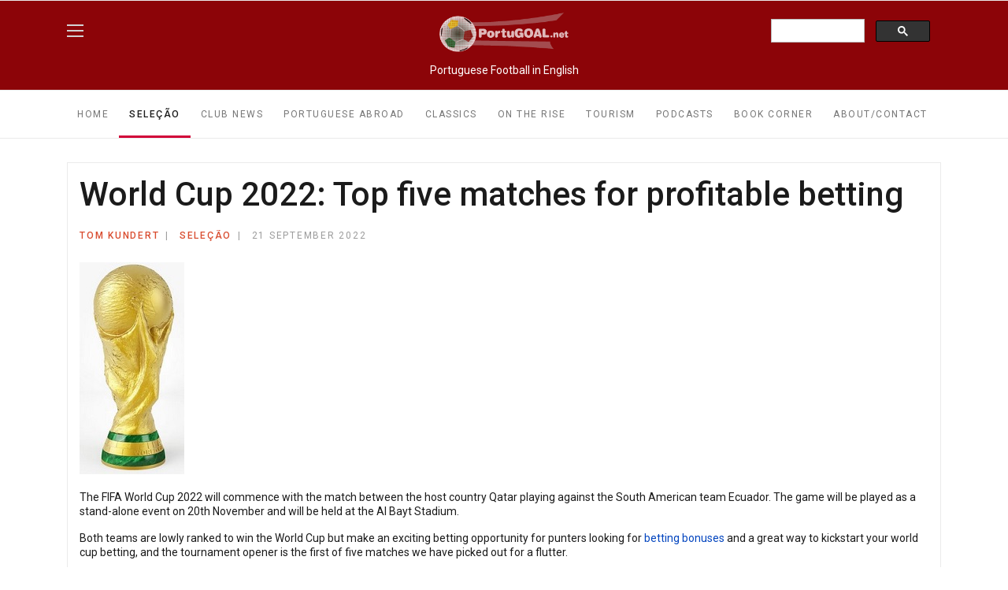

--- FILE ---
content_type: text/html; charset=utf-8
request_url: https://portugoal.net/selecao/2806-world-cup-2022-top-five-matches-for-profitable-betting
body_size: 10615
content:

<!doctype html>
<html lang="en-gb" dir="ltr">
    <head>
        <meta charset="utf-8">
        <meta name="viewport" content="width=device-width, initial-scale=1, shrink-to-fit=no">
        <link rel="canonical" href="https://portugoal.net/selecao/2806-world-cup-2022-top-five-matches-for-profitable-betting">
        <meta charset="utf-8">
	<meta name="author" content="Tom Kundert">
	<meta name="description" content="World Cup 2022: Top five matches for profitable betting">
	<meta name="generator" content="Joomla! - Open Source Content Management">
	<title>World Cup 2022: Top five matches for profitable betting - portugoal.net</title>
	<link href="/images/drawable-xxxhdpi-icon.png" rel="icon" type="image/vnd.microsoft.icon">
<link href="/media/vendor/joomla-custom-elements/css/joomla-alert.min.css?0.4.1" rel="stylesheet">
	<link href="//fonts.googleapis.com/css?family=Roboto:100,100i,200,200i,300,300i,400,400i,500,500i,600,600i,700,700i,800,800i,900,900i&amp;subset=cyrillic-ext&amp;display=swap" rel="stylesheet" media="none" onload="media=&quot;all&quot;">
	<link href="//fonts.googleapis.com/css?family=Roboto Slab:100,100i,200,200i,300,300i,400,400i,500,500i,600,600i,700,700i,800,800i,900,900i&amp;subset=cyrillic-ext&amp;display=swap" rel="stylesheet" media="none" onload="media=&quot;all&quot;">
	<link href="/templates/shaper_gazette/css/bootstrap.min.css" rel="stylesheet">
	<link href="/plugins/system/helixultimate/assets/css/system-j4.min.css" rel="stylesheet">
	<link href="/templates/shaper_gazette/css/font-awesome.min.css" rel="stylesheet">
	<link href="/templates/shaper_gazette/css/custom.css" rel="stylesheet">
	<link href="/templates/shaper_gazette/css/fa-v4-shims.css" rel="stylesheet">
	<link href="/templates/shaper_gazette/css/template.css" rel="stylesheet">
	<link href="/templates/shaper_gazette/css/presets/preset1.css" rel="stylesheet">
	<link href="/components/com_sppagebuilder/assets/css/dynamic-content.css?13bea3cde590997c1094f9bba14d719a" rel="stylesheet">
	<link href="/components/com_sppagebuilder/assets/css/font-awesome-6.min.css?13bea3cde590997c1094f9bba14d719a" rel="stylesheet">
	<link href="/components/com_sppagebuilder/assets/css/font-awesome-v4-shims.css?13bea3cde590997c1094f9bba14d719a" rel="stylesheet">
	<link href="/components/com_sppagebuilder/assets/css/animate.min.css?13bea3cde590997c1094f9bba14d719a" rel="stylesheet">
	<link href="/components/com_sppagebuilder/assets/css/sppagebuilder.css?13bea3cde590997c1094f9bba14d719a" rel="stylesheet">
	<link href="/components/com_sppagebuilder/assets/css/magnific-popup.css" rel="stylesheet">
	<link href="/components/com_sppagebuilder/assets/css/color-switcher.css?13bea3cde590997c1094f9bba14d719a" rel="stylesheet">
	<style>@media (max-width: 768px) {
    #sp-logo-right>div>.sp-module:not(:last-child) {
        margin-right: 15px !important;
        display: none !important;
    }
	.sp-top-login {
		display: none !important;
	}
}</style>
	<style>body{font-family: 'Roboto', sans-serif;font-size: 14px;font-weight: 400;text-decoration: none;}
</style>
	<style>h1{font-family: 'Roboto', sans-serif;font-size: 32px;font-weight: 700;text-decoration: none;}
</style>
	<style>h2{font-family: 'Roboto', sans-serif;font-size: 18px;font-weight: 700;text-decoration: none;}
</style>
	<style>h3{font-family: 'Roboto', sans-serif;font-size: 16px;font-weight: 400;text-decoration: none;}
</style>
	<style>h4{font-family: 'Roboto', sans-serif;font-size: 14px;font-weight: 400;text-decoration: none;}
</style>
	<style>h5{font-family: 'Roboto', sans-serif;font-size: 12px;font-weight: 400;text-decoration: none;}
</style>
	<style>.sp-megamenu-parent > li > a, .sp-megamenu-parent > li > span, .sp-megamenu-parent .sp-dropdown li.sp-menu-item > a{font-family: 'Roboto', sans-serif;font-size: 12px;font-weight: 400;text-decoration: none;}
</style>
	<style>.menu.nav-pills > li > a, .menu.nav-pills > li > span, .menu.nav-pills .sp-dropdown li.sp-menu-item > a{font-family: 'Roboto', sans-serif;font-size: 12px;font-weight: 400;text-decoration: none;}
</style>
	<style>.sppb-articles-ticker-text>a, .gazette-custom-font{font-family: 'Roboto Slab', sans-serif;font-weight: 400;text-decoration: none;}
</style>
	<style>.logo-image {height:50px;}.logo-image-phone {height:50px;}</style>
	<style>#sp-header{ background-color:#8C0408;color:#FFFFFF; }</style>
	<style>#sp-mobile-logo{ background-color:#D10038;padding:15px 0px 20px 0px; }</style>
	<style>#sp-section-3{ background-color:#8C0408;color:#FFFFFF; }</style>
	<style>#sp-bottom{ color:#4a4a4a; }</style>
	<style>@media(min-width: 1400px) {.sppb-row-container { max-width: 1140px; }}</style>
	<style>:root {--sppb-topbar-bg-color: #333333; --sppb-topbar-text-color: #AAAAAA; --sppb-header-bg-color: #FFFFFF; --sppb-logo-text-color: #0345BF; --sppb-menu-text-color: #767676; --sppb-menu-text-hover-color: 0345bf; --sppb-menu-text-active-color: #1B1B1B; --sppb-menu-dropdown-bg-color: #FFFFFF; --sppb-menu-dropdown-text-color: #1D1F24; --sppb-menu-dropdown-text-hover-color: #D10038; --sppb-menu-dropdown-text-active-color: #D10038; --sppb-text-color: #1B1B1B; --sppb-bg-color: #FFFFFF; --sppb-link-color: #D10038; --sppb-link-hover-color: #100056; --sppb-footer-bg-color: #FFFFFF; --sppb-footer-text-color: #A2A2A2; --sppb-footer-link-color: #4A4A4A; --sppb-footer-link-hover-color: #D10038}</style>
<script src="/media/vendor/jquery/js/jquery.min.js?3.7.1"></script>
	<script src="/media/legacy/js/jquery-noconflict.min.js?504da4"></script>
	<script src="/media/mod_menu/js/menu.min.js?590725" type="module"></script>
	<script type="application/json" class="joomla-script-options new">{"data":{"breakpoints":{"tablet":991,"mobile":480},"header":{"stickyOffset":"100"}},"joomla.jtext":{"ERROR":"Error","MESSAGE":"Message","NOTICE":"Notice","WARNING":"Warning","JCLOSE":"Close","JOK":"OK","JOPEN":"Open"},"system.paths":{"root":"","rootFull":"https:\/\/portugoal.net\/","base":"","baseFull":"https:\/\/portugoal.net\/"},"csrf.token":"64fccea1e0f49697e39ca5b0cd2859e1"}</script>
	<script src="/media/system/js/core.min.js?a3d8f8"></script>
	<script src="/media/vendor/bootstrap/js/alert.min.js?5.3.8" type="module"></script>
	<script src="/media/vendor/bootstrap/js/button.min.js?5.3.8" type="module"></script>
	<script src="/media/vendor/bootstrap/js/carousel.min.js?5.3.8" type="module"></script>
	<script src="/media/vendor/bootstrap/js/collapse.min.js?5.3.8" type="module"></script>
	<script src="/media/vendor/bootstrap/js/dropdown.min.js?5.3.8" type="module"></script>
	<script src="/media/vendor/bootstrap/js/modal.min.js?5.3.8" type="module"></script>
	<script src="/media/vendor/bootstrap/js/offcanvas.min.js?5.3.8" type="module"></script>
	<script src="/media/vendor/bootstrap/js/popover.min.js?5.3.8" type="module"></script>
	<script src="/media/vendor/bootstrap/js/scrollspy.min.js?5.3.8" type="module"></script>
	<script src="/media/vendor/bootstrap/js/tab.min.js?5.3.8" type="module"></script>
	<script src="/media/vendor/bootstrap/js/toast.min.js?5.3.8" type="module"></script>
	<script src="/media/system/js/showon.min.js?e51227" type="module"></script>
	<script src="/media/system/js/messages.min.js?9a4811" type="module"></script>
	<script src="/templates/shaper_gazette/js/main.js"></script>
	<script src="/components/com_sppagebuilder/assets/js/dynamic-content.js?13bea3cde590997c1094f9bba14d719a"></script>
	<script src="/components/com_sppagebuilder/assets/js/jquery.parallax.js?13bea3cde590997c1094f9bba14d719a"></script>
	<script src="/components/com_sppagebuilder/assets/js/sppagebuilder.js?13bea3cde590997c1094f9bba14d719a" defer></script>
	<script src="/components/com_sppagebuilder/assets/js/jquery.magnific-popup.min.js"></script>
	<script src="/components/com_sppagebuilder/assets/js/addons/image.js"></script>
	<script src="/components/com_sppagebuilder/assets/js/color-switcher.js?13bea3cde590997c1094f9bba14d719a"></script>
	<script type="application/ld+json">{"@context":"https://schema.org","@graph":[{"@type":"Organization","@id":"https://portugoal.net/#/schema/Organization/base","name":"portugoal.net","url":"https://portugoal.net/"},{"@type":"WebSite","@id":"https://portugoal.net/#/schema/WebSite/base","url":"https://portugoal.net/","name":"portugoal.net","publisher":{"@id":"https://portugoal.net/#/schema/Organization/base"}},{"@type":"WebPage","@id":"https://portugoal.net/#/schema/WebPage/base","url":"https://portugoal.net/selecao/2806-world-cup-2022-top-five-matches-for-profitable-betting","name":"World Cup 2022: Top five matches for profitable betting - portugoal.net","description":"World Cup 2022: Top five matches for profitable betting","isPartOf":{"@id":"https://portugoal.net/#/schema/WebSite/base"},"about":{"@id":"https://portugoal.net/#/schema/Organization/base"},"inLanguage":"en-GB"},{"@type":"Article","@id":"https://portugoal.net/#/schema/com_content/article/2806","name":"World Cup 2022: Top five matches for profitable betting","headline":"World Cup 2022: Top five matches for profitable betting","inLanguage":"en-GB","author":{"@type":"Person","name":"Tom Kundert"},"articleSection":"Seleção","dateCreated":"2022-09-21T10:16:27+00:00","isPartOf":{"@id":"https://portugoal.net/#/schema/WebPage/base"}}]}</script>
	<script>jQuery(document).ready(function($) {
  $(".sppb-addon-articles-vertical-slider.bg_image .sppb-addon-article .sppb-article-details").each(function() {
    const bgUrl = $(this).attr("data-bg");
    if (bgUrl) {
      $(this).css({
        "background-image": "url(" + bgUrl + ")",
        "background-position": "center",
        "background-repeat": "no-repeat",
        "background-size": "cover"
      });
    }
  });
});</script>
	<script>template="shaper_gazette";</script>
	<script>
				document.addEventListener("DOMContentLoaded", () =>{
					window.htmlAddContent = window?.htmlAddContent || "";
					if (window.htmlAddContent) {
        				document.body.insertAdjacentHTML("beforeend", window.htmlAddContent);
					}
				});
			</script>
	<script>
			const initColorMode = () => {
				const colorVariableData = [];
				const sppbColorVariablePrefix = "--sppb";
				let activeColorMode = localStorage.getItem("sppbActiveColorMode") || "";
				activeColorMode = "";
				const modes = [];

				if(!modes?.includes(activeColorMode)) {
					activeColorMode = "";
					localStorage.setItem("sppbActiveColorMode", activeColorMode);
				}

				document?.body?.setAttribute("data-sppb-color-mode", activeColorMode);

				if (!localStorage.getItem("sppbActiveColorMode")) {
					localStorage.setItem("sppbActiveColorMode", activeColorMode);
				}

				if (window.sppbColorVariables) {
					const colorVariables = typeof(window.sppbColorVariables) === "string" ? JSON.parse(window.sppbColorVariables) : window.sppbColorVariables;

					for (const colorVariable of colorVariables) {
						const { path, value } = colorVariable;
						const variable = String(path[0]).trim().toLowerCase().replaceAll(" ", "-");
						const mode = path[1];
						const variableName = `${sppbColorVariablePrefix}-${variable}`;

						if (activeColorMode === mode) {
							colorVariableData.push(`${variableName}: ${value}`);
						}
					}

					document.documentElement.style.cssText += colorVariableData.join(";");
				}
			};

			window.sppbColorVariables = [];
			
			initColorMode();

			document.addEventListener("DOMContentLoaded", initColorMode);
		</script>
<!-- Google tag (gtag.js) -->
<script async src="https://www.googletagmanager.com/gtag/js?id=G-G6S2EVYLSG"></script>
<script>
  window.dataLayer = window.dataLayer || [];
  function gtag(){dataLayer.push(arguments);}
  gtag('js', new Date());

  gtag('config', 'G-G6S2EVYLSG');
</script>
    </head>
    <body class="site helix-ultimate hu com_content com-content view-article layout-default task-none itemid-111 en-gb ltr sticky-header layout-fluid offcanvas-init offcanvs-position-right">
    
    <div class="body-wrapper">
        <div class="body-innerwrapper">
                        
<header id="sp-header" >

						<div class="container">
				<div class="container-inner">
			
	
<div class="row">
	<div id="sp-logo-left" class="col-3 col-sm-3 col-md-4 col-lg-3 "><div class="sp-column  d-flex align-items-center"><div class="sp-module main-megamenu"><div class="sp-module-content"><ul class="mod-menu mod-list menu">
<li class="item-316"><a href="/" >Home</a></li><li class="item-111 current active"><a href="/selecao" aria-current="location">Seleção</a></li><li class="item-927"><a href="/club-news" >Club News</a></li><li class="item-112"><a href="/portuguese-abroad" >Portuguese Abroad</a></li><li class="item-145"><a href="/classics-topmenu" >Classics</a></li><li class="item-144"><a href="/on-the-rise" >On The Rise</a></li><li class="item-738"><a href="/tourism" >Tourism</a></li><li class="item-113"><a href="/podcasts" >Podcasts</a></li><li class="item-146"><a href="/book-corner-top-menu" >Book Corner</a></li><li class="item-114"><a href="/about-contact" >About/Contact</a></li></ul>
</div></div></div></div><div id="sp-logo" class="col-6 col-sm-4 col-lg-6 "><div class="sp-column  d-flex align-items-center"><div class="logo"><a href="/">
				<img class='logo-image  d-none d-lg-inline-block'
					srcset='https://portugoal.net/images/2025/portugoal-logo-2025-2w.png 1x, '
					src='https://portugoal.net/images/2025/portugoal-logo-2025-2w.png'
					alt='portugoal.net'
				/>
				<img class="logo-image-phone d-inline-block d-lg-none" src="https://portugoal.net/images/2025/portugoal-logo-2025-2w.png" alt="portugoal.net" /></a></div></div></div><div id="sp-logo-right" class="col-3 col-sm-3 col-md-4 col-lg-3 "><div class="sp-column  d-flex align-items-center"><div class="sp-module google-search"><div class="sp-module-content">
<div id="mod-custom233" class="mod-custom custom">
    <script async src="https://cse.google.com/cse.js?cx=f2b459f0a89b34843">
</script>
<div class="gcse-search"></div></div>
</div></div></div></div></div>
							</div>
			</div>
			
	</header>

<section id="sp-mobile-logo" class=" d-none d-sm-none d-md-none d-lg-none d-xl-none d-xxl-none">

						<div class="container">
				<div class="container-inner">
			
	
<div class="row">
	<div id="sp-logo" class="col-lg-12 "><div class="sp-column "><div class="logo"><a href="/">
				<img class='logo-image  d-none d-lg-inline-block'
					srcset='https://portugoal.net/images/2025/portugoal-logo-2025-2w.png 1x, '
					src='https://portugoal.net/images/2025/portugoal-logo-2025-2w.png'
					alt='portugoal.net'
				/>
				<img class="logo-image-phone d-inline-block d-lg-none" src="https://portugoal.net/images/2025/portugoal-logo-2025-2w.png" alt="portugoal.net" /></a></div></div></div></div>
							</div>
			</div>
			
	</section>

<section id="sp-section-3" >

				
	
<div class="row">
	<div id="sp-title" class="col-lg-12 "><div class="sp-column "><div class="sp-module "><div class="sp-module-content">
<div id="mod-custom228" class="mod-custom custom">
    <p style="text-align: center;">Portuguese Football in English</p></div>
</div></div></div></div></div>
				
	</section>

<section id="sp-main-menu" >

						<div class="container">
				<div class="container-inner">
			
	
<div class="row">
	<div id="sp-menu" class="col-9 col-lg-12 d-none d-sm-none d-md-none d-lg-block"><div class="sp-column "><nav class="sp-megamenu-wrapper" role="navigation"><a id="offcanvas-toggler" aria-label="Navigation" class="offcanvas-toggler-right d-block d-lg-none" href="#"><i class="fa fa-bars" aria-hidden="true" title="Navigation"></i></a><ul class="sp-megamenu-parent  d-none d-lg-block"><li class="sp-menu-item"><a   href="/"  >Home</a></li><li class="sp-menu-item current-item active"><a aria-current="page"  href="/selecao"  >Seleção</a></li><li class="sp-menu-item"><a   href="/club-news"  >Club News</a></li><li class="sp-menu-item"><a   href="/portuguese-abroad"  >Portuguese Abroad</a></li><li class="sp-menu-item"><a   href="/classics-topmenu"  >Classics</a></li><li class="sp-menu-item"><a   href="/on-the-rise"  >On The Rise</a></li><li class="sp-menu-item"><a   href="/tourism"  >Tourism</a></li><li class="sp-menu-item"><a   href="/podcasts"  >Podcasts</a></li><li class="sp-menu-item"><a   href="/book-corner-top-menu"  >Book Corner</a></li><li class="sp-menu-item"><a   href="/about-contact"  >About/Contact</a></li></ul></nav></div></div></div>
							</div>
			</div>
			
	</section>

<section id="sp-main-body" >

										<div class="container">
					<div class="container-inner">
						
	
<div class="row">
	
<div id="sp-component" class="col-lg-12 ">
	<div class="sp-column ">
		<div id="system-message-container" aria-live="polite"></div>


		
		<div class="article-details " itemscope itemtype="https://schema.org/Article">
    <meta itemprop="inLanguage"
        content="en-GB">
    
    
        
        <div class="article-header">
                <h1 itemprop="headline">
            World Cup 2022: Top five matches for profitable betting        </h1>
                                    </div>
        <div class="article-can-edit d-flex flex-wrap justify-content-between">
                            </div>

    <div class="header-bottom">
                        <div class="article-info">

	
					<span class="createdby"  itemprop="author" itemscope itemtype="https://schema.org/Person" title="Written by: Tom Kundert">
                <a href="/authors/Tom%20Kundert"  itemprop="url">
            <span itemprop="name">Tom Kundert</span>        </a>
    </span>		
		
					<span class="category-name" title="Category: Seleção">
			<a href="/selecao">Seleção</a>
	</span>
		
		
					<span class="published" title="Published: 21 September 2022">
	<time datetime="2022-09-21T10:16:46+00:00" itemprop="datePublished">
		21 September 2022	</time>
</span>
		
		
	
			
		
				
			</div>
                
            </div>

            
        
            
    
        
    
    <div itemprop="articleBody">
        <p><img class="pull-left" src="/images/Trophies-Competitions/WorldCup-Trophy.jpg" alt="" />The FIFA World Cup 2022 will commence with the match between the host country Qatar playing against the South American team Ecuador. The game will be played as a stand-alone event on 20th November and will be held at the Al Bayt Stadium.</p>
<p>Both teams are lowly ranked to win the World Cup but make an exciting betting opportunity for punters looking for <a href="https://www.bookmakers.bet/betting-bonus/">betting bonuses</a> and a great way to kickstart your world cup betting, and the tournament opener is the first of five matches we have picked out for a flutter. </p>
 
<p><strong>Qatar vs Ecuador</strong></p>
<p>The host country, Qatar, will try to make the very best of their initial performance at the tournament and whilst they may lack the necessary experience to face challenging opposition, the local support and the determination to make the best of the occasion could be the added value to procure a positive result. The Qatari national team played its first international match in March 1970 against Bahrain and its first <a href="https://www.fifa.com/fifaplus/en/tournaments/mens/worldcup/qatar2022">FIFA World Cup</a> qualifying match in 1977.</p>
<p>Their initial shaky start in the international arena ended when Qatar managed to win the first major football trophy in 1992 by winning the Gulf Cup. Before reaching the final and triumphing, Qatar, with its young squad, had dominated the tournament. The winning of the Gulf Cup in 1992 catapulted the Qatari national team towards further achievements and the opportunity to play in the finals of this year’s edition of the World Cup.</p>
<p>Although Ecuador is not one of the best teams hailing from South America, it possesses much more international football experience than the World Cup host country Qatar. The Ecuadorian team is composed of players, some of which have ventured beyond the borders of the countries to play their football overseas.</p>
<p>Despite their historically humble performance, Ecuador has recently made serious progress towards improving their game and providing a stiff challenge to other regional and national teams such as Peru, Venezuela and Mexico.</p>
<p>Punters vying to bet on the tournament’s first match have to ponder and evaluate the determination and generous support of the Qatari team with the Ecuadorian national team’s experience and possibly hostile atmosphere. Picking the right bet can be most beneficial to the bettor.</p>
<h2><strong>USA vs Wales  </strong></h2>
<p>The United States of America and Wales will clash head-to-head on 21st November. Both teams are low ranked to win the World Cup, but in betting terms, it could provide an oasis of opportunity to punters. After qualifying for 7 straight World Cups, the United States missed out on the Russia 2018 tournament. But the importation of talented and skilful players from Europe and South America has given fresh impetus to the game’s development in the USA over the past few years.</p>
<p>Recent performances by the national team of the USA saw them drawing against two of the strongest teams in South America, Uruguay and Mexico, beating Morocco, Costa Rica, Panama and Honduras. One of their most talented players, Weston McKennie, has played his football in Germany and is currently one of the most important players of the Italian giants Juventus.</p>
<p>The Welsh team has far more experience than the <a href="https://en.wikipedia.org/wiki/United_States_at_the_FIFA_World_Cup">USA national football team</a>; however, on the day, anything can happen. Wales have qualified for the World Cup finals twice. In 1958, when the team reached the quarter-finals and lost to Brazil, and now again in 2022. The Welsh national team has participated in various UEFA European Championships and generally made a good impression. With players like Aaron Ramsey and Gareth Bale, the Welsh team could have the edge to beat the USA.</p>
<h2><strong>Mexico vs Poland</strong></h2>
<p>Mexico against Poland is another exciting game to bet on. Historically, Mexico has qualified for the World Cup seventeen times and consecutively for the finals since 1994. The Mexicans and Brazil are the only two countries that have qualified for the World Cup final over the tournament’s last seven editions. The best performances in the competition by Mexico were in 1970 and 1986 when they reached the quarter-finals. Incidentally, the World Cup editions of 1970 and 1986 were hosted by Mexico.</p>
<p>Poland can boast of having some of the most important footballers in Europe in the likes of the prolific striker Robert Lewandowski who plays for Barcelona, Wojciech Szczesny who is the Juventus goalkeeper and Piotr Zielinski who plays for Napoli. On paper, the Polish team seems better equipped to cruise past the Mexicans. Nonetheless, punters will be wise to deeply mull the physical and mental condition of both teams before placing their bets.</p>
<h2><strong>Portugal vs Ghana</strong></h2>
<p>At a glance, the match between Portugal and Ghana could be seen as an easy passage for the Portuguese, since the Portuguese side is <a href="/selecao/2749-fifa-world-cup-2022-who-will-make-portugal-s-world-cup-2022-squad">composed of immensely talented players</a> like the <a href="/selecao/2787-can-portugal-rely-on-ageing-ronaldo-at-the-world-cup">evergreen Cristiano Ronaldo</a>, Bernardo Silva, João Cancelo and Bruno Fernandes who all play their club football in England, Joao Felix of Atletico Madrid and Rafael Leão of AC Milan.</p>
<p>Ghana managed to book their spot in the World Cup by beating Nigeria in the qualification play-offs after topping a group including South Africa, Ethiopia and Zimbabwe. The Ghanaian national team is also composed of players who prefer to venture beyond the borders of their country of origin and gain football experience in foreign countries.</p>
<p>Denis Odoi plays with Brugge in Belgium; Tariq Lamptey plays for Brighton in England; Gideon Mensah with Bordeaux in France and Thomas Partey with Arsenal in England. Enriched with these talents and experience, together with the traditional Ghanian physical mode of playing football, they can turn the tables in their favour against Portugal.</p>
<h2><strong>France vs Denmark</strong></h2>
<p>France and Denmark face each other on 26 November. In their last encounters, both teams managed to beat each other: 2-0 for the French in March and 2-1 for the Danes in June. A very balanced match is in prospect which both teams can win.</p>
<p>As the current world champions, the French should start as the favourites to win the game, banking on their international stars like Karim Benzema, Antoine Griezmann, Kylian Mbappe, N’Golo Kante and Hugo Loris. In addition to the pot of talent, the French have one of the most experienced managers in Didier Deschamps.</p>
<p>The Danes have qualified for the finals of the World Cup on a number of occasions. Denmark always tends to be underestimated, but they have on many occasions defied the odds and performed quite well in the competition.</p>
<p>They, too, have talented players in the likes of Jannik Vestergaard, Andreas Christensen, Kasper Schmeichel, Simon Kjaer, and Christian Eriksen. The Viking spirit could be a crucial element for the Danes to procure a positive result against a team that seems to have better odds.</p>
<p>Five football encounters can bring profitable returns to punters, provided they mull carefully over each game before placing their bets. Get your football betting strategy right, and let’s enjoy World Cup 2022 with the added thrill of some football betting thrown into the mix. </p>    </div>

    
    
    
        
        
    

            </div>

			</div>
</div>
</div>
											</div>
				</div>
						
	</section>

<section id="sp-bottom-top" >

						<div class="container">
				<div class="container-inner">
			
	
<div class="row">
	<div id="sp-bottom-top1" class="col-6 col-lg-6 "><div class="sp-column "><div class="sp-module "><div class="sp-module-content"><div class="mod-sppagebuilder  sp-page-builder" data-module_id="109">
	<div class="page-content">
		<div id="section-id-a1f55bc4-f5cb-4500-977a-813f7f8ffe85" class="sppb-section" ><div class="sppb-container-inner"><div class="sppb-row sppb-no-gutter"><div class="sppb-row-column  " id="column-wrap-id-e490fdcc-7777-415e-85b3-f04c2526c530"><div id="column-id-e490fdcc-7777-415e-85b3-f04c2526c530" class="sppb-column " ><div class="sppb-column-addons"><div id="sppb-addon-wrapper-a33bb9c5-bcb6-4c39-b7ad-9007a8f4fecc" class="sppb-addon-wrapper  addon-root-image"><div id="sppb-addon-a33bb9c5-bcb6-4c39-b7ad-9007a8f4fecc" class="clearfix  "     ><div class="sppb-addon sppb-addon-single-image   sppb-addon-image-shape"><div class="sppb-addon-content"><div class="sppb-addon-single-image-container"><img  class="sppb-img-responsive sppb-element-lazy  " src="/media/com_sppagebuilder/placeholder/portugoal-logo-2025-2.png" data-large="/images/2025/04/21/portugoal-logo-2025-2.png" alt="Image" title=""  loading="lazy" width="280" height="85"/></div></div></div><style type="text/css">#sppb-addon-a33bb9c5-bcb6-4c39-b7ad-9007a8f4fecc{
box-shadow: 0 0 0 0 #FFFFFF;
}#sppb-addon-a33bb9c5-bcb6-4c39-b7ad-9007a8f4fecc{
}
@media (max-width: 1199.98px) {#sppb-addon-a33bb9c5-bcb6-4c39-b7ad-9007a8f4fecc{}}
@media (max-width: 991.98px) {#sppb-addon-a33bb9c5-bcb6-4c39-b7ad-9007a8f4fecc{}}
@media (max-width: 767.98px) {#sppb-addon-a33bb9c5-bcb6-4c39-b7ad-9007a8f4fecc{}}
@media (max-width: 575.98px) {#sppb-addon-a33bb9c5-bcb6-4c39-b7ad-9007a8f4fecc{}}#sppb-addon-wrapper-a33bb9c5-bcb6-4c39-b7ad-9007a8f4fecc{
margin-top: 0px;
margin-right: 0px;
margin-bottom: 20px;
margin-left: 0px;
}
@media (max-width: 1199.98px) {#sppb-addon-wrapper-a33bb9c5-bcb6-4c39-b7ad-9007a8f4fecc{}}
@media (max-width: 991.98px) {#sppb-addon-wrapper-a33bb9c5-bcb6-4c39-b7ad-9007a8f4fecc{}}
@media (max-width: 767.98px) {#sppb-addon-wrapper-a33bb9c5-bcb6-4c39-b7ad-9007a8f4fecc{}}
@media (max-width: 575.98px) {#sppb-addon-wrapper-a33bb9c5-bcb6-4c39-b7ad-9007a8f4fecc{}}#sppb-addon-a33bb9c5-bcb6-4c39-b7ad-9007a8f4fecc .sppb-addon-title{
}</style><style type="text/css">#sppb-addon-a33bb9c5-bcb6-4c39-b7ad-9007a8f4fecc .sppb-addon-single-image-container img{
border-radius: 0px;
}#sppb-addon-a33bb9c5-bcb6-4c39-b7ad-9007a8f4fecc img{
width: 140px;max-width: 140px;
height: 43px;
}
@media (max-width: 1199.98px) {#sppb-addon-a33bb9c5-bcb6-4c39-b7ad-9007a8f4fecc img{}}
@media (max-width: 991.98px) {#sppb-addon-a33bb9c5-bcb6-4c39-b7ad-9007a8f4fecc img{}}
@media (max-width: 767.98px) {#sppb-addon-a33bb9c5-bcb6-4c39-b7ad-9007a8f4fecc img{}}
@media (max-width: 575.98px) {#sppb-addon-a33bb9c5-bcb6-4c39-b7ad-9007a8f4fecc img{}}#sppb-addon-a33bb9c5-bcb6-4c39-b7ad-9007a8f4fecc .sppb-addon-single-image-container{
border-radius: 0px;
}#sppb-addon-a33bb9c5-bcb6-4c39-b7ad-9007a8f4fecc{
}</style></div></div></div></div></div></div></div></div><style type="text/css">.sp-page-builder .page-content #section-id-a1f55bc4-f5cb-4500-977a-813f7f8ffe85{box-shadow:0 0 0 0 #FFFFFF;}.sp-page-builder .page-content #section-id-a1f55bc4-f5cb-4500-977a-813f7f8ffe85{padding-top:0px;padding-right:0px;padding-bottom:0px;padding-left:0px;margin-top:0px;margin-right:0px;margin-bottom:0px;margin-left:0px;}#column-id-e490fdcc-7777-415e-85b3-f04c2526c530{box-shadow:0 0 0 0 #FFFFFF;}#column-wrap-id-e490fdcc-7777-415e-85b3-f04c2526c530{max-width:100%;flex-basis:100%;}@media (max-width:1199.98px) {#column-wrap-id-e490fdcc-7777-415e-85b3-f04c2526c530{max-width:100%;flex-basis:100%;}}@media (max-width:991.98px) {#column-wrap-id-e490fdcc-7777-415e-85b3-f04c2526c530{max-width:100%;flex-basis:100%;}}@media (max-width:767.98px) {#column-wrap-id-e490fdcc-7777-415e-85b3-f04c2526c530{max-width:100%;flex-basis:100%;}}@media (max-width:575.98px) {#column-wrap-id-e490fdcc-7777-415e-85b3-f04c2526c530{max-width:100%;flex-basis:100%;}}</style>	</div>
</div></div></div></div></div><div id="sp-bottom-top2" class="col-6 col-lg-6 "><div class="sp-column "><a href="#" class="sp-scroll-up" aria-label="Scroll Up">
			<span class="goto-top">Back To Top</span>
		</a></div></div></div>
							</div>
			</div>
			
	</section>

<section id="sp-bottom" >

						<div class="container">
				<div class="container-inner">
			
	
<div class="row">
	<div id="sp-bottom2" class="col-lg-9 "><div class="sp-column "><div class="sp-module "><div class="sp-module-content">
<div id="mod-custom234" class="mod-custom custom">
    <h3 class="sp-module-title"> Categories </h3>
<a href="/selecao">Seleção</a>&nbsp;|&nbsp;
<a href="/club-news">Club News</a>&nbsp;|&nbsp;
<a href="/portuguese-abroad">Portuguese Abroad</a>&nbsp;|&nbsp;
<a href="/classics-topmenu">Classics</a>&nbsp;|&nbsp;
<a href="/on-the-rise">On The Rise</a>&nbsp;|&nbsp;
<a href="/tourism">Tourism</a>&nbsp;|&nbsp;
<a href="/podcasts">Podcasts</a>&nbsp;|&nbsp;
<a href="/book-corner-top-menu">Book Corner</a>&nbsp;|&nbsp;
</div>
</div></div></div></div><div id="sp-bottom4" class="col-lg-3 "><div class="sp-column "><div class="sp-module "><div class="sp-module-content">
<div id="mod-custom235" class="mod-custom custom">
    <h3 class="sp-module-title">About</h3>
<a href="https://portugoal.net/about-contact">About</a>&nbsp;|&nbsp;
<a href="https://portugoal.net/about-contact#contact">Contact Us</a>&nbsp;|&nbsp;
<a href="https://portugoal.net/about-contact#authors">Authors</a>&nbsp;|&nbsp;
<a href="https://portugoal.net/about-contact#advertising">Advertising</a>&nbsp;|&nbsp;
</div>
</div></div></div></div></div>
							</div>
			</div>
			
	</section>

<footer id="sp-footer" >

						<div class="container">
				<div class="container-inner">
			
	
<div class="row">
	<div id="sp-footer1" class="col-sm-6 col-lg-6 "><div class="sp-column "><span class="sp-copyright">© 2026 Portugoal, since 2003. All Rights Reserved.</span></div></div><div id="sp-footer2" class="col-sm-6 col-lg-6 "><div class="sp-column "><ul class="social-icons"><li class="social-icon-twitter"><a target="_blank" rel="noopener noreferrer" href="https://twitter.com/PortuGoal1" aria-label="Twitter"><svg xmlns="http://www.w3.org/2000/svg" viewBox="0 0 512 512" fill="currentColor" style="width: 13.56px;position: relative;top: -1.5px;"><path d="M389.2 48h70.6L305.6 224.2 487 464H345L233.7 318.6 106.5 464H35.8L200.7 275.5 26.8 48H172.4L272.9 180.9 389.2 48zM364.4 421.8h39.1L151.1 88h-42L364.4 421.8z"/></svg></a></li><li class="social-icon-instagram"><a target="_blank" rel="noopener noreferrer" href="https://www.instagram.com/Portugoal1" aria-label="Instagram"><span class="fab fa-instagram" aria-hidden="true"></span></a></li></ul></div></div></div>
							</div>
			</div>
			
	</footer>
        </div>
    </div>

    <!-- Off Canvas Menu -->
    <div class="offcanvas-overlay"></div>
    <div class="offcanvas-menu">
        <a href="#" class="close-offcanvas"><span class="fa fa-remove"></span></a>
        <div class="offcanvas-inner">
                            <div class="sp-module "><div class="sp-module-content"><ul class="mod-menu mod-list menu">
<li class="item-316"><a href="/" >Home</a></li><li class="item-111 current active"><a href="/selecao" aria-current="location">Seleção</a></li><li class="item-927"><a href="/club-news" >Club News</a></li><li class="item-112"><a href="/portuguese-abroad" >Portuguese Abroad</a></li><li class="item-145"><a href="/classics-topmenu" >Classics</a></li><li class="item-144"><a href="/on-the-rise" >On The Rise</a></li><li class="item-738"><a href="/tourism" >Tourism</a></li><li class="item-113"><a href="/podcasts" >Podcasts</a></li><li class="item-146"><a href="/book-corner-top-menu" >Book Corner</a></li><li class="item-114"><a href="/about-contact" >About/Contact</a></li></ul>
</div></div>
                    </div>
    </div>

    
    

    </body>
</html>

--- FILE ---
content_type: text/css
request_url: https://portugoal.net/templates/shaper_gazette/css/presets/preset1.css
body_size: 3051
content:
body,.sp-preloader{background-color:#FFFFFF;color:#1B1B1B}.sp-preloader>div{background:#D10038}.sp-preloader>div:after{background:#FFFFFF}#sp-top-bar{background:#333333;color:#AAAAAA}#sp-top-bar a{color:#AAAAAA}#sp-header{background:#FFFFFF}a{color:#1B1B1B}a:hover,a:focus,a:active{color:#D10038}.tags>li{display:inline-block}.tags>li a{background:rgba(209, 0, 56, 0.1);color:#D10038}.tags>li a:hover{background:#100056}.pager>li a{border:1px solid #EDEDED;color:#1B1B1B}.sp-megamenu-parent>li>a{color:#767676}.sp-megamenu-parent>li:hover>a{color:345bf}.sp-megamenu-parent>li.active>a,.sp-megamenu-parent>li.active:hover>a{color:#1B1B1B}.sp-megamenu-parent .sp-dropdown .sp-dropdown-inner{background:#FFFFFF}.sp-megamenu-parent .sp-dropdown li.sp-menu-item>a{color:#1D1F24}.sp-megamenu-parent .sp-dropdown li.sp-menu-item>a:hover{color:#D10038}.sp-megamenu-parent .sp-dropdown li.sp-menu-item.active>a{color:#D10038}.sp-megamenu-parent .sp-mega-group>li>a{color:#1D1F24}#offcanvas-toggler>.fa{color:#767676}#offcanvas-toggler>.fa:hover,#offcanvas-toggler>.fa:focus,#offcanvas-toggler>.fa:active{color:345bf}.offcanvas-menu{background-color:#FFFFFF;color:#1D1F24}.offcanvas-menu .offcanvas-inner .sp-module ul>li a,.offcanvas-menu .offcanvas-inner .sp-module ul>li span{color:#1D1F24}.offcanvas-menu .offcanvas-inner .sp-module ul>li a:hover,.offcanvas-menu .offcanvas-inner .sp-module ul>li a:focus,.offcanvas-menu .offcanvas-inner .sp-module ul>li span:hover,.offcanvas-menu .offcanvas-inner .sp-module ul>li span:focus{color:#D10038}.offcanvas-menu .offcanvas-inner .sp-module ul>li.menu-parent>a>.menu-toggler,.offcanvas-menu .offcanvas-inner .sp-module ul>li.menu-parent>.menu-separator>.menu-toggler{color:rgba(29, 31, 36, 0.5)}.offcanvas-menu .offcanvas-inner .sp-module ul>li ul li a{color:rgba(29, 31, 36, 0.8)}.btn-primary,.sppb-btn-primary{border-color:#D10038;background-color:#D10038}.btn-primary:hover,.sppb-btn-primary:hover{border-color:#100056;background-color:#100056}ul.social-icons>li a:hover{color:#D10038}.layout-boxed .body-innerwrapper{background:#FFFFFF}.sp-module ul>li>a{color:#1B1B1B}.sp-module ul>li>a:hover{color:#D10038}.sp-module .latestnews>div>a{color:#1B1B1B}.sp-module .latestnews>div>a:hover{color:#D10038}.sp-module .tagscloud .tag-name:hover{background:#D10038}.search .btn-toolbar button{background:#D10038}#sp-bottom .sp-module-content .latestnews>li>a>span{color:#A2A2A2}.sp-comingsoon body{background-color:#D10038}.pagination>li>a,.pagination>li>span{color:#1B1B1B}.pagination>li>a:hover,.pagination>li>a:focus,.pagination>li>span:hover,.pagination>li>span:focus{color:#1B1B1B}.pagination>.active>a,.pagination>.active>span{border-color:#D10038;background-color:#D10038}.pagination>.active>a:hover,.pagination>.active>a:focus,.pagination>.active>span:hover,.pagination>.active>span:focus{border-color:#D10038;background-color:#D10038}.error-code,.coming-soon-number{color:#D10038}.spauthorarchive-content .spauthorarchive-addon-article h3 a:hover{color:#D10038}.spauthorarchive-content .spauthorarchive-addon-article .spauthorarchive-article-meta .spauthorarchive-meta-category a{color:#D10038}